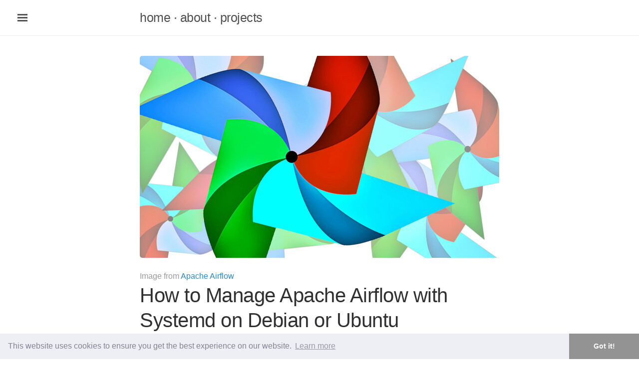

--- FILE ---
content_type: text/html
request_url: https://janakiev.com/blog/apache-airflow-systemd/?ref=presto-cluster
body_size: 7040
content:
<!DOCTYPE html>
<html lang="en-us">

  <link rel="stylesheet" type="text/css" href="/css/cookieconsent.min.css" />
<script src="/js/cookieconsent.min.js"></script>
<script>
window.addEventListener("load", function(){
window.cookieconsent.initialise({
  "palette": {
    "popup": {
      "background": "#edeff5",
      "text": "#838391"
    },
    "button": {
      "background": "#939393",
      "text": "#ffffff"
    }
  },
  "theme": "edgeless",
  "content": {
    "href": "/privacy-policy/"
  }
})});
</script>

<head>
  <link href="http://gmpg.org/xfn/11" rel="profile">
  <meta http-equiv="X-UA-Compatible" content="IE=edge">
  <meta http-equiv="content-type" content="text/html; charset=utf-8">
  <script src="https://cdn.mathjax.org/mathjax/latest/MathJax.js?config=TeX-AMS-MML_HTMLorMML" type="text/javascript"></script>
  <!-- Enable responsiveness on mobile devices-->
  <meta name="viewport" content="width=device-width, initial-scale=1.0, maximum-scale=1">
  <!-- Begin Jekyll SEO tag v2.8.0 -->
<meta name="generator" content="Jekyll v4.3.1" />
<meta property="og:title" content="How to Manage Apache Airflow with Systemd on Debian or Ubuntu" />
<meta name="author" content="Nikolai Janakiev" />
<meta property="og:locale" content="en_US" />
<meta name="description" content="Apache Airflow is a powerfull workflow management system which you can use to automate and manage complex Extract Transform Load (ETL) pipelines. In this tutorial you will see how to integrate Airflow with the systemd system and service manager which is available on most Linux systems to help you with monitoring and restarting Airflow on failure." />
<meta property="og:description" content="Apache Airflow is a powerfull workflow management system which you can use to automate and manage complex Extract Transform Load (ETL) pipelines. In this tutorial you will see how to integrate Airflow with the systemd system and service manager which is available on most Linux systems to help you with monitoring and restarting Airflow on failure." />
<link rel="canonical" href="https://janakiev.com/blog/apache-airflow-systemd/" />
<meta property="og:url" content="https://janakiev.com/blog/apache-airflow-systemd/" />
<meta property="og:site_name" content="njanakiev" />
<meta property="og:image" content="https://janakiev.com/assets/apache-airflow-systemd_files/airflow.jpg" />
<meta property="og:type" content="article" />
<meta property="article:published_time" content="2019-12-20T00:00:00-06:00" />
<meta name="twitter:card" content="summary_large_image" />
<meta property="twitter:image" content="https://janakiev.com/assets/apache-airflow-systemd_files/airflow.jpg" />
<meta property="twitter:title" content="How to Manage Apache Airflow with Systemd on Debian or Ubuntu" />
<meta name="twitter:site" content="@njanakiev" />
<meta name="twitter:creator" content="@njanakiev" />
<script type="application/ld+json">
{"@context":"https://schema.org","@type":"BlogPosting","author":{"@type":"Person","name":"Nikolai Janakiev","url":"https://janakiev.com"},"dateModified":"2019-12-20T00:00:00-06:00","datePublished":"2019-12-20T00:00:00-06:00","description":"Apache Airflow is a powerfull workflow management system which you can use to automate and manage complex Extract Transform Load (ETL) pipelines. In this tutorial you will see how to integrate Airflow with the systemd system and service manager which is available on most Linux systems to help you with monitoring and restarting Airflow on failure.","headline":"How to Manage Apache Airflow with Systemd on Debian or Ubuntu","image":"https://janakiev.com/assets/apache-airflow-systemd_files/airflow.jpg","mainEntityOfPage":{"@type":"WebPage","@id":"https://janakiev.com/blog/apache-airflow-systemd/"},"url":"https://janakiev.com/blog/apache-airflow-systemd/"}</script>
<!-- End Jekyll SEO tag -->

  <title>
    
      How to Manage Apache Airflow with Systemd on Debian or Ubuntu - njanakiev
    
  </title>
  <!-- CSS -->
  <link rel="stylesheet" href="/css/poole.css">
  <link rel="stylesheet" href="/css/syntax.css">
  <link rel="stylesheet" href="/css/lanyon.css">
  <link rel="stylesheet" href="/css/style.css">
  <link rel="icon" href="/assets/favicon.ico">
  <link type="application/atom+xml" rel="alternate" href="https://janakiev.com/feed.xml" title="njanakiev" />
  

  <link href="/pagefind/pagefind-ui.css" rel="stylesheet">
  <script src="/pagefind/pagefind-ui.js"></script>

  <!-- <script async src="https://media.ethicalads.io/media/client/ethicalads.min.js"></script> -->
</head>

  <body class="theme-base-10">

    <!-- Target for toggling the sidebar `.sidebar-checkbox` is for regular
     styles, `#sidebar-checkbox` for behavior. -->
<input type="checkbox" class="sidebar-checkbox" id="sidebar-checkbox">

<!-- Toggleable sidebar -->
<div class="sidebar" id="sidebar" data-pagefind-ignore>
  <div class="sidebar-item">
    <p>Nikolai Janakiev</p>
    <p>All things data // data science / data engineering / data visualization / GIS</p>
  </div>

  <nav class="sidebar-nav">
    <a class="sidebar-nav-item" href="/">Home</a>

    

    <a class="sidebar-nav-item" href="/about">About</a>
    <a class="sidebar-nav-item" href="/blog">Blog</a>
    <a class="sidebar-nav-item" href="/projects">Projects</a>
    <!-- <a class="sidebar-nav-item" href="https://contact.janakiev.com">Contact</a> -->
    <span class="sidebar-nav-item"></span>
    <a class="sidebar-nav-item" href="https://github.com/njanakiev">Github</a>
    <a class="sidebar-nav-item" href="https://twitter.com/njanakiev">Twitter</a>
    <a class="sidebar-nav-item" href="https://www.linkedin.com/in/nikolai-janakiev/">LinkedIn</a>
    <span class="sidebar-nav-item"></span>
    <a class="sidebar-nav-item" href="/imprint">Imprint</a>
    <a class="sidebar-nav-item" href="/privacy-policy">Privacy Policy</a>
    <a class="sidebar-nav-item" href="/archive">Archive</a>
  </nav>

  <div class="sidebar-item">
    <p>
      &copy; 2024. All rights reserved.
    </p>
  </div>
</div>

    <!-- Wrap is the content to shift when toggling the sidebar. We wrap the
         content to avoid any CSS collisions with our real content. -->
    <div class="wrap">
      <div class="masthead">
        <div class="container">
          <h3 class="masthead-title">
            <a href="/" title="Home">home</a>
            <span>·</span>
            <a href="/about" title="Home">about</a>
            <span>·</span>
            <a href="/projects" title="Home">projects</a>
          </h3>
        </div>
      </div>

      
      <div class="container content">
      
        <div class="post">
  
    <img src="/assets/apache-airflow-systemd_files/airflow.jpg">
    
      
        <span class="footnote">Image from <a href="https://airflow.apache.org/">Apache Airflow</a></span>
        
    
  
  <h1 class="post-title">How to Manage Apache Airflow with Systemd on Debian or Ubuntu</h1>
  <span class="post-date">20 Dec 2019</span>
  
  <!-- Ethical Ads Image -->
  <!-- <div data-ea-publisher="janakievcom" data-ea-type="image" data-ea-style="stickybox"></div> -->
  <h2>Table of Contents</h2>
  <ul id="toc" class="section-nav">
<li class="toc-entry toc-h1"><a href="#apache-airflow-unit-files">Apache Airflow Unit Files</a></li>
<li class="toc-entry toc-h1"><a href="#starting-and-managing-the-apache-airflow-unit-files">Starting and Managing the Apache Airflow Unit Files</a></li>
<li class="toc-entry toc-h1"><a href="#conclusion">Conclusion</a></li>
<li class="toc-entry toc-h1"><a href="#resources">Resources</a></li>
</ul><p><a href="https://airflow.apache.org/">Apache Airflow</a> is a powerfull workflow management system which you can use to automate and manage complex <a href="https://en.wikipedia.org/wiki/Extract,_transform,_load">Extract Transform Load (ETL)</a> pipelines. In this tutorial you will see how to integrate Airflow with the <a href="https://www.freedesktop.org/wiki/Software/systemd/">systemd</a> system and service manager which is available on most Linux systems to help you with monitoring and restarting Airflow on failure.</p>

<p>Apache Airflow goes by the principle of <em>configuration as code</em> which lets you programmatically configure and schedule complex workflows and also monitor them. This is great if you have big data pipelines with lots of dependencies to take care. If you haven’t installed Apache Airflow yet, have a look at this <a href="https://airflow.apache.org/docs/apache-airflow/stable/installation/index.html">installation guide</a> and the <a href="https://airflow.apache.org/docs/apache-airflow/stable/tutorial/index.html">tutorials</a> which should bring you up to speed.</p>

<p>Systemd is an <a href="https://en.wikipedia.org/wiki/Init">init</a> system, which is the first process (with PID 1) that bootstraps the user space and manages user processes. It is widely used on most Linux distributions and it simplifies common sysadmin tasks like checking and configuring services, mounted devices and system states. To interact with systemd, you have a whole suite of command-line tools at your disposal, but for this tutorial you will need only need <code class="language-plaintext highlighter-rouge">systemctl</code> and <code class="language-plaintext highlighter-rouge">journalctl</code>. <code class="language-plaintext highlighter-rouge">systemctl</code> is responsible for starting, stopping, restarting and checking the status of systemd services and <code class="language-plaintext highlighter-rouge">journalctl</code> on the other hand is a tool to explore the logs generated by the systemd units.</p>

<h1 id="apache-airflow-unit-files">
<a class="anchor" href="#apache-airflow-unit-files" aria-hidden="true"><span class="octicon octicon-link"></span></a>Apache Airflow Unit Files</h1>

<p>In systemd, the managed resources are refered as <em>units</em> which are configured with <em>unit files</em> stored in the <code class="language-plaintext highlighter-rouge">/lib/systemd/system/</code> folder. The configuration of these files follow the <a href="https://en.wikipedia.org/wiki/INI_file">INI</a> file format. These units can have different categories, but for the sake of this tutorial we will focus only on <em>service units</em> whose files are suffixed with <code class="language-plaintext highlighter-rouge">.service</code>. Each unit file consists of <em>sections</em> specified with square brackets and that are case-sensitive. Inside the sections you will find the <em>directives</em> which are defined as <code class="language-plaintext highlighter-rouge">key=value</code> pairs. The <code class="language-plaintext highlighter-rouge">[Unit]</code> section is responsible for metadata and describing the relationship to other units. The <code class="language-plaintext highlighter-rouge">[Service]</code> section provides the main configuration for the service and finally the <code class="language-plaintext highlighter-rouge">[Install]</code> section defines what should happen when the unit is enabled. This is only scratching the surface, but you will find an extensive tutorial covering systemd units in this <a href="https://www.digitalocean.com/community/tutorials/understanding-systemd-units-and-unit-files">article</a>.</p>

<p>You can find unit files for Apache Airflow in <a href="https://github.com/apache/airflow/tree/master/scripts/systemd">airflow/scripts/systemd</a>, but those are specified for Red Hat Linux systems. If you are not using the distributed task queue by <a href="http://www.celeryproject.org/">Celery</a> or network authentication with <a href="https://web.mit.edu/kerberos/">Kerberos</a> you will only need <code class="language-plaintext highlighter-rouge">airflow-webserver.service</code> and <code class="language-plaintext highlighter-rouge">airflow-scheduler.service</code> unit files. You will need to do some changes to those files. The unit files shown in this tutorials are working for Apache Airflow installed on an <a href="https://docs.conda.io/projects/conda/en/latest/user-guide/tasks/manage-environments.html">Anaconda virtual environment</a>. Here is the unit file for <code class="language-plaintext highlighter-rouge">airflow-webserver.service</code>:</p>

<div class="language-ini highlighter-rouge"><div class="highlight"><pre class="highlight"><code><span class="nn">[Unit]</span>
<span class="py">Description</span><span class="p">=</span><span class="s">Airflow webserver daemon</span>
<span class="py">After</span><span class="p">=</span><span class="s">network.target postgresql.service mysql.service redis.service rabbitmq-server.service</span>
<span class="py">Wants</span><span class="p">=</span><span class="s">postgresql.service mysql.service redis.service rabbitmq-server.service</span>

<span class="nn">[Service]</span>
<span class="py">EnvironmentFile</span><span class="p">=</span><span class="s">/home/airflow/airflow.env</span>
<span class="py">User</span><span class="p">=</span><span class="s">airflow</span>
<span class="py">Group</span><span class="p">=</span><span class="s">airflow</span>
<span class="py">Type</span><span class="p">=</span><span class="s">simple</span>
<span class="py">ExecStart</span><span class="p">=</span><span class="s">/bin/bash -c 'source /home/user/anaconda3/etc/profile.d/conda.sh; </span><span class="se">\
</span>    <span class="s">conda activate ENV; </span><span class="se">\
</span>    <span class="s">airflow webserver'</span>
<span class="py">Restart</span><span class="p">=</span><span class="s">on-failure</span>
<span class="py">RestartSec</span><span class="p">=</span><span class="s">5s</span>
<span class="py">PrivateTmp</span><span class="p">=</span><span class="s">true</span>

<span class="nn">[Install]</span>
<span class="py">WantedBy</span><span class="p">=</span><span class="s">multi-user.target</span>
</code></pre></div></div>

<p>This unit file needs a user called <code class="language-plaintext highlighter-rouge">airflow</code>, but if you want to use it for a different user, change the directives <code class="language-plaintext highlighter-rouge">User=</code> and <code class="language-plaintext highlighter-rouge">Group=</code> to the desired user. You might notice that the <code class="language-plaintext highlighter-rouge">EnvironmentFile=</code> and <code class="language-plaintext highlighter-rouge">ExecStart=</code> directives are changed. The <code class="language-plaintext highlighter-rouge">EnvironmentFile=</code> directive specifies the path to a file with environment variables that can be used by the service. Here you can define variables like <code class="language-plaintext highlighter-rouge">SCHEDULER_RUNS</code>, <code class="language-plaintext highlighter-rouge">AIRFLOW_HOME</code> or <code class="language-plaintext highlighter-rouge">AIRFLOW_CONFIG</code>. Make sure that this file exists even if there are no variables defined. You can find in <a href="https://github.com/apache/airflow/blob/master/scripts/systemd/airflow">airflow/scripts/systemd/airflow</a> a template that you can copy. The <code class="language-plaintext highlighter-rouge">ExecStart=</code> directive defines the full path (!) and arguments of the command that you want to execute. Have a look at the <a href="https://www.freedesktop.org/software/systemd/man/systemd.service.html#Command%20lines">documentation</a> to know how this directive needs to formatted. In this case we want to activate the Anaconda environment before starting airflow.</p>

<p>Here, similar to the previous unit file, is the unit file for <code class="language-plaintext highlighter-rouge">airflow-scheduler.service</code>:</p>

<div class="language-ini highlighter-rouge"><div class="highlight"><pre class="highlight"><code><span class="nn">[Unit]</span>
<span class="py">Description</span><span class="p">=</span><span class="s">Airflow scheduler daemon</span>
<span class="py">After</span><span class="p">=</span><span class="s">network.target postgresql.service mysql.service redis.service rabbitmq-server.service</span>
<span class="py">Wants</span><span class="p">=</span><span class="s">postgresql.service mysql.service redis.service rabbitmq-server.service</span>

<span class="nn">[Service]</span>
<span class="py">EnvironmentFile</span><span class="p">=</span><span class="s">/home/airflow/airflow.env</span>
<span class="py">User</span><span class="p">=</span><span class="s">airflow</span>
<span class="py">Group</span><span class="p">=</span><span class="s">airflow</span>
<span class="py">Type</span><span class="p">=</span><span class="s">simple</span>
<span class="py">ExecStart</span><span class="p">=</span><span class="s">/bin/bash -c 'source /home/user/anaconda3/etc/profile.d/conda.sh; </span><span class="se">\
</span>    <span class="s">conda activate ENV; </span><span class="se">\
</span>    <span class="s">airflow initdb; </span><span class="se">\
</span>    <span class="s">airflow scheduler'</span>
<span class="py">Restart</span><span class="p">=</span><span class="s">always</span>
<span class="py">RestartSec</span><span class="p">=</span><span class="s">5s</span>

<span class="nn">[Install]</span>
<span class="py">WantedBy</span><span class="p">=</span><span class="s">multi-user.target</span>
</code></pre></div></div>

<p>Note, that we have defined multiple services in <code class="language-plaintext highlighter-rouge">After=</code> and <code class="language-plaintext highlighter-rouge">Wants=</code>. These units don’t have to exist, but you can install them once you need them. For example the <code class="language-plaintext highlighter-rouge">postgresql.service</code> is available once you install the <a href="https://www.postgresql.org/">PostgreSQL</a> database.</p>

<p>If you need the other services like <code class="language-plaintext highlighter-rouge">airflow-worker.service</code> (celery worker), <code class="language-plaintext highlighter-rouge">airflow-flower.service</code> (celery flower) or <code class="language-plaintext highlighter-rouge">airlfow-kerberos.service</code> (kerberos ticket renewer) you can copy the files from the <a href="https://github.com/apache/airflow/tree/master/scripts/systemd">airflow/scripts/systemd/</a> scripts, where you need to adapt the <code class="language-plaintext highlighter-rouge">EnvironmentFile</code> and <code class="language-plaintext highlighter-rouge">ExecStart</code> directives as shown here with the webserver and scheduler.</p>

<h1 id="starting-and-managing-the-apache-airflow-unit-files">
<a class="anchor" href="#starting-and-managing-the-apache-airflow-unit-files" aria-hidden="true"><span class="octicon octicon-link"></span></a>Starting and Managing the Apache Airflow Unit Files</h1>

<p>This two unit files now need to be saved (or linked) to the <code class="language-plaintext highlighter-rouge">/lib/systemd/system/</code> folder. Now, to activate those you first need to reload the systemd manager configuration with:</p>

<div class="language-plaintext highlighter-rouge"><div class="highlight"><pre class="highlight"><code>sudo systemctl daemon-reload
</code></pre></div></div>

<p>Next, you can start the services with:</p>

<div class="language-plaintext highlighter-rouge"><div class="highlight"><pre class="highlight"><code>sudo systemctl start airflow-webserver.service
sudo systemctl start airflow-scheduler.service
</code></pre></div></div>

<p>If you did everything right you should see an active service when you check the status with:</p>

<div class="language-plaintext highlighter-rouge"><div class="highlight"><pre class="highlight"><code>sudo systemctl status airflow-webserver.service
sudo systemctl status airflow-scheduler.service
</code></pre></div></div>

<p>This shows also the most recent logs for that service which is handy to see what has gone wrong. To have the service start when you restart your server/computer you need to enable the services with:</p>

<div class="language-plaintext highlighter-rouge"><div class="highlight"><pre class="highlight"><code>sudo systemctl enable airflow-webserver.service
sudo systemctl enable airflow-scheduler.service
</code></pre></div></div>

<p>To disable a service use <code class="language-plaintext highlighter-rouge">sudo systemctl disable your-service.service</code> and to stop a service use <code class="language-plaintext highlighter-rouge">sudo systemctl stop your-service.service</code>. Sometimes you also need to debug a service. This can be done by checking the logs with <code class="language-plaintext highlighter-rouge">journalctl</code>. For example if you want to check the last 10 log entries for a particular unit you can type:</p>

<div class="language-plaintext highlighter-rouge"><div class="highlight"><pre class="highlight"><code>sudo journalctl -u your-service.service -n 10
</code></pre></div></div>

<p>If you want to see the 10 last log entries for both services you can type:</p>

<div class="language-plaintext highlighter-rouge"><div class="highlight"><pre class="highlight"><code>sudo journalctl -u airflow-webserver.service -u airflow-scheduler.service -n 10
</code></pre></div></div>

<p>For more useful commands and arguments have a look at this <a href="https://janakiev.com/blog/systemd-cheatsheet/">Systemd cheatsheet</a>.</p>

<h1 id="conclusion">
<a class="anchor" href="#conclusion" aria-hidden="true"><span class="octicon octicon-link"></span></a>Conclusion</h1>

<p>In this tutorial you have seen how to run Apache Airflow with systemd on Debian or Ubuntu. We have also scratched the surface on the things you can do with systemd to help you with monitoring and managing services. To delve deeper into this topic, I recommend the following list of articles that were highly helpful in grasping the topics covered here.</p>

<h1 id="resources">
<a class="anchor" href="#resources" aria-hidden="true"><span class="octicon octicon-link"></span></a>Resources</h1>

<ul>
  <li><a href="https://janakiev.com/blog/systemd-cheatsheet/">Systemd Cheatsheet</a></li>
  <li><a href="https://www.digitalocean.com/community/tutorials/how-to-use-systemctl-to-manage-systemd-services-and-units">How To Use Systemctl to Manage Systemd Services and Units</a></li>
  <li><a href="https://www.digitalocean.com/community/tutorials/how-to-use-journalctl-to-view-and-manipulate-systemd-logs">How To Use Journalctl to View and Manipulate Systemd Logs</a></li>
  <li><a href="https://www.digitalocean.com/community/tutorials/understanding-systemd-units-and-unit-files">Understanding Systemd Units and Unit Files</a></li>
  <li>
<a href="http://0pointer.de/blog/projects/systemd-for-admins-1.html">systemd for Administrators, Part 1</a>, <a href="http://0pointer.de/blog/projects/systemd-for-admins-2.html">Part 2</a>, <a href="http://0pointer.de/blog/projects/systemd-for-admins-3.html">Part 3</a> by Lennart Poettering, the creator of systemd</li>
</ul>

</div>


<div class="related" data-pagefind-ignore>
  <h2>Related Posts</h2>
  <ul class="related-posts">
    
    <li>
      <h3>
      
        
      
        
      
        
      
        
      
        
      
        
      
        
      
        
      
        
      
        
      
        
      
        
      
        
        <a href="/blog/systemd-cheat-sheet/?ref=apache-airflow-systemd">
          Systemd Cheat Sheet<br>
          <small>08 Nov 2020</small>
        </a>
        
      </h3>
    </li>
    
    <li>
      <h3>
      
        
      
        
      
        
      
        
      
        
      
        
      
        
      
        
      
        
      
        
      
        
      
        
      
        
      
        
      
        
      
        
      
        
      
        
      
        
      
        
      
        
      
        
      
        
      
        
      
        
      
        
      
        
      
        
      
        
      
        
      
        
      
        
      
        
      
        
      
        
      
        
      
        
      
        
      
        
      
        
        <a href="/blog/using-anaconda-in-blender/?ref=apache-airflow-systemd">
          Using Anaconda in Blender<br>
          <small>16 Sep 2017</small>
        </a>
        
      </h3>
    </li>
    
    <li>
      <h3>
      
        
      
        
      
        
      
        
      
        
      
        
      
        
      
        
      
        
      
        
      
        
      
        
      
        
      
        
      
        
      
        
      
        
      
        
      
        
      
        
        <a href="/blog/jupyter-notebook-server/?ref=apache-airflow-systemd">
          Installing and Running Jupyter on a Server<br>
          <small>12 Feb 2019</small>
        </a>
        
      </h3>
    </li>
    
  </ul>
</div>



      </div>
    </div>

    <label for="sidebar-checkbox" class="sidebar-toggle"></label>

    <script>
      (function(document) {
        var toggle = document.querySelector('.sidebar-toggle');
        var sidebar = document.querySelector('#sidebar');
        var checkbox = document.querySelector('#sidebar-checkbox');

        document.addEventListener('click', function(e) {
          var target = e.target;

          if(!checkbox.checked ||
             sidebar.contains(target) ||
             (target === checkbox || target === toggle)) return;

          checkbox.checked = false;
        }, false);
      })(document);
    </script>
  </body>
</html>


--- FILE ---
content_type: text/css
request_url: https://janakiev.com/css/style.css
body_size: 1080
content:
.archive {
  font-size: 16px;
}

.post-listing-date,
.post-listing-tags {
  font-size: 0.8rem;
  margin-top: -0.6rem;
  margin-bottom: 0.5rem;
  color: #9a9a9a;
  display: block;
}

.post-listing-title,
.post-listing-title a {
  font-size: 1.3rem;
  color: #303030;
}

.section-introduction {
  padding-bottom: 1em;
}

.footnote {
  font-family: "PT Sans", Helvetica, Arial, sans-serif;
  font-size: 0.8rem;
  color: #9a9a9a;
}

.masthead {
  margin-bottom: 2rem;
}

.posts {
  margin-bottom: 5rem; 
}

.footer {
  font-family: "PT Sans", Helvetica, Arial, sans-serif;
  font-size: 1.05rem;
  margin-top: 2rem;
  border-top: 1px solid #eee;
  padding-top: 1rem;
  padding-bottom: 1rem;
}

@media (max-width: 48em) {
  .footer {
  	text-align: center;
  }
}

.footer a {
  color: #707070;
  padding-right: 1.0rem; 
  margin-left:  auto;
}

table {
  display: block;
  overflow: auto;
  font-size: .58rem;
  border: none;
}

pre {
  font-size: .6rem;
  overflow: auto;
  white-space: pre;
  padding: 0.75rem;
}

ul, ol, dl {
  margin-top: 0;
  margin-bottom: revert;
}

.form-group-item {
  padding: .2rem;
}

.form-control {
  display: block;
  width: 100%;
  padding: .375rem .75rem;
  font-size: 0.82rem;
  font-weight: 400;
  line-height: 1.5;
  color: #212529;
  background-color: #fff;
  background-clip: padding-box;
  border: 1px solid #ced4da;
  -webkit-appearance: none;
  -moz-appearance: none;
  appearance: none;
  border-radius: .25rem;
  transition: border-color .15s ease-in-out,box-shadow .15s ease-in-out;
}

.row {
  display: flex;
}

.col {
  flex: 50%;
}

.btn {
  display: inline-block;
  font-weight: 400;
  line-height: 1.5;
  color: #212529;
  text-align: center;
  text-decoration: none;
  vertical-align: middle;
  cursor: pointer;
  -webkit-user-select: none;
  -moz-user-select: none;
  user-select: none;
  background-color: transparent;
  border: 1px solid transparent;
    border-top-color: transparent;
    border-right-color: transparent;
    border-bottom-color: transparent;
    border-left-color: transparent;
  padding: .375rem .75rem;
  font-size: 0.82rem;
  border-radius: .25rem;
  transition: color .15s ease-in-out,background-color .15s ease-in-out,border-color .15s ease-in-out,box-shadow .15s ease-in-out;
  color: #fff;
  background-color: #6c757d;
  border-color: #6c757d;
  width: 100%;
}

.btn:hover {
  color: #212529;
}

.btn-lg {
  padding: .5rem 2rem .3rem;
  font-size: 1.3rem;
  line-height: 1.5;
  border-radius: .3rem
}

.text-center {
  text-align: center !important
}

.my-3 {
  margin-bottom: 3rem !important;
  margin-top: 3rem !important;
}

.my-5 {
  margin-bottom: .5rem !important;
  margin-top: .5rem !important;
}

.btn-primary {
  color: white;
  background-color: #5e3bee;
  border-color: #5e3bee;
  text-decoration: none;
  font-family: Helvetica Neue, Helvetica, Arial, sans-serif;
}

.btn-primary:hover {
  color: white;
  background-color: #4322ca;
  border-color: #4322ca;
  text-decoration: none;
  font-family: Helvetica Neue, Helvetica, Arial, sans-serif;
}

.project-container {
  padding: 1rem;
  background-color: #f8f6fb;
  border-radius: 0.5rem;
  align-items: flex-start;
  margin: 1rem 0;
  font-family: "Helvetica Neue", Helvetica, Arial, sans-serif;
}
